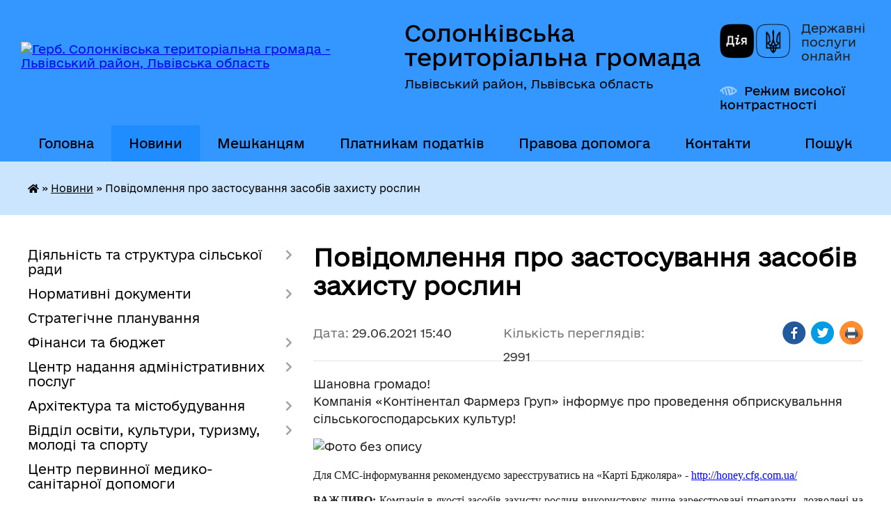

--- FILE ---
content_type: text/html; charset=UTF-8
request_url: https://solonkivska-gromada.gov.ua/news/1624970821/
body_size: 12029
content:
<!DOCTYPE html>
<html lang="uk">
<head>
	<!--[if IE]><meta http-equiv="X-UA-Compatible" content="IE=edge"><![endif]-->
	<meta charset="utf-8">
	<meta name="viewport" content="width=device-width, initial-scale=1">
	<!--[if IE]><script>
		document.createElement('header');
		document.createElement('nav');
		document.createElement('main');
		document.createElement('section');
		document.createElement('article');
		document.createElement('aside');
		document.createElement('footer');
		document.createElement('figure');
		document.createElement('figcaption');
	</script><![endif]-->
	<title>Повідомлення про застосування засобів захисту рослин | Солонківська територіальна громада Львівський район, Львівська область</title>
	<meta name="description" content="Шановна громадо! . Компанія &amp;laquo;Контінентал Фармерз Груп&amp;raquo; інформує про проведення обприскувальння сільськогосподарських культур!. . . . Для СМС-інформування рекомендуємо зареєструватись на &amp;laquo;Карті Бджоляра&amp;raquo; - http:/">
	<meta name="keywords" content="Повідомлення, про, застосування, засобів, захисту, рослин, |, Солонківська, територіальна, громада, Львівський, район,, Львівська, область">

	
		<meta property="og:image" content="https://rada.info/upload/users_files/04369699/460f9c78fb0cdc0c238931eec894c8a5.png">
	<meta property="og:image:width" content="937">
	<meta property="og:image:height" content="323">
			<meta property="og:title" content="Повідомлення про застосування засобів захисту рослин">
			<meta property="og:description" content="Шановна громадо!&amp;nbsp;
Компанія &amp;laquo;Контінентал Фармерз Груп&amp;raquo; інформує про проведення обприскувальння сільськогосподарських культур!">
			<meta property="og:type" content="article">
	<meta property="og:url" content="https://solonkivska-gromada.gov.ua/news/1624970821/">
		
		<link rel="apple-touch-icon" sizes="57x57" href="https://gromada.org.ua/apple-icon-57x57.png">
	<link rel="apple-touch-icon" sizes="60x60" href="https://gromada.org.ua/apple-icon-60x60.png">
	<link rel="apple-touch-icon" sizes="72x72" href="https://gromada.org.ua/apple-icon-72x72.png">
	<link rel="apple-touch-icon" sizes="76x76" href="https://gromada.org.ua/apple-icon-76x76.png">
	<link rel="apple-touch-icon" sizes="114x114" href="https://gromada.org.ua/apple-icon-114x114.png">
	<link rel="apple-touch-icon" sizes="120x120" href="https://gromada.org.ua/apple-icon-120x120.png">
	<link rel="apple-touch-icon" sizes="144x144" href="https://gromada.org.ua/apple-icon-144x144.png">
	<link rel="apple-touch-icon" sizes="152x152" href="https://gromada.org.ua/apple-icon-152x152.png">
	<link rel="apple-touch-icon" sizes="180x180" href="https://gromada.org.ua/apple-icon-180x180.png">
	<link rel="icon" type="image/png" sizes="192x192"  href="https://gromada.org.ua/android-icon-192x192.png">
	<link rel="icon" type="image/png" sizes="32x32" href="https://gromada.org.ua/favicon-32x32.png">
	<link rel="icon" type="image/png" sizes="96x96" href="https://gromada.org.ua/favicon-96x96.png">
	<link rel="icon" type="image/png" sizes="16x16" href="https://gromada.org.ua/favicon-16x16.png">
	<link rel="manifest" href="https://gromada.org.ua/manifest.json">
	<meta name="msapplication-TileColor" content="#ffffff">
	<meta name="msapplication-TileImage" content="https://gromada.org.ua/ms-icon-144x144.png">
	<meta name="theme-color" content="#ffffff">
	
	
		<meta name="robots" content="">
	
    	<link rel="stylesheet" href="https://cdnjs.cloudflare.com/ajax/libs/font-awesome/5.9.0/css/all.min.css" integrity="sha512-q3eWabyZPc1XTCmF+8/LuE1ozpg5xxn7iO89yfSOd5/oKvyqLngoNGsx8jq92Y8eXJ/IRxQbEC+FGSYxtk2oiw==" crossorigin="anonymous" referrerpolicy="no-referrer" />

    <link rel="preload" href="//gromada.org.ua/themes/diia/css/styles_vip.css?v=2.45" as="style">
	<link rel="stylesheet" href="//gromada.org.ua/themes/diia/css/styles_vip.css?v=2.45">
	
	<link rel="stylesheet" href="//gromada.org.ua/themes/diia/css/17186/theme_vip.css?v=1769465876">
		<!--[if lt IE 9]>
	<script src="https://oss.maxcdn.com/html5shiv/3.7.2/html5shiv.min.js"></script>
	<script src="https://oss.maxcdn.com/respond/1.4.2/respond.min.js"></script>
	<![endif]-->
	<!--[if gte IE 9]>
	<style type="text/css">
		.gradient { filter: none; }
	</style>
	<![endif]-->

</head>
<body class="">

	<a href="#top_menu" class="skip-link link" aria-label="Перейти до головного меню (Alt+1)" accesskey="1">Перейти до головного меню (Alt+1)</a>
	<a href="#left_menu" class="skip-link link" aria-label="Перейти до бічного меню (Alt+2)" accesskey="2">Перейти до бічного меню (Alt+2)</a>
    <a href="#main_content" class="skip-link link" aria-label="Перейти до головного вмісту (Alt+3)" accesskey="3">Перейти до текстового вмісту (Alt+3)</a>




			
	<div class="wrapper">
		<header>
			<div class="header_wrap">
				<div class="flex">					
					<div class="sitename">
						<div class="logo">
							<a href="https://solonkivska-gromada.gov.ua/" id="logo" aria-hidden="true" tabindex="-1" class="form_2">
								<img src="https://rada.info/upload/users_files/04369699/gerb/Герб-ОТГ-750px-1.png" alt="Герб. Солонківська територіальна громада - Львівський район, Львівська область">
							</a>
						</div>						
						<a href="https://solonkivska-gromada.gov.ua/" class="title">
							<span class="slogan_1">Солонківська територіальна громада</span>
							<span class="slogan_2">Львівський район, Львівська область</span>
						</a>
					</div>
					<div class="diia_logo_and_sitename">
						<div class="gov_ua_block">
							<a class="diia" href="https://diia.gov.ua/" target="_blank" rel="nofollow" title="Державні послуги онлайн"><img src="//gromada.org.ua/themes/diia/img/diia_logo.png" alt="Логотип Diia"></a>
							<span>Державні послуги<br>онлайн</span>
						</div>
												<div class="alt_link">
							<a href="#" rel="nofollow" aria-current="false" onclick="return set_special('7e5ba74b15dd13f8fc4a87309e7bdf02f5b67609');">Режим високої контрастності</a>
						</div>
											</div>
				</div>				
				<section class="top_nav" aria-label="Головне меню">
					<nav class="main_menu" id="top_menu">
						<ul>
														<li class="">
								<a href="https://solonkivska-gromada.gov.ua/main/"><span>Головна</span></a>
																							</li>
														<li class="active">
								<a href="https://solonkivska-gromada.gov.ua/news/" aria-current="page"><span>Новини</span></a>
																							</li>
														<li class=" has-sub">
								<a href="https://solonkivska-gromada.gov.ua/dlya-meshkanciv-10-45-02-14-08-2018/"><span>Мешканцям</span></a>
																<button role="button" onclick="return show_next_level(this);" aria-expanded="false" aria-label="Показати підменю"></button>
																								<ul>
																		<li>
										<a role="button" href="https://solonkivska-gromada.gov.ua/vidhodi-09-07-45-18-11-2025/">Управління відходами</a>
																													</li>
																										</ul>
															</li>
														<li class="">
								<a href="https://solonkivska-gromada.gov.ua/informaciya-dlya-platnikiv-podatkiv-15-15-01-15-10-2019/"><span>Платникам податків</span></a>
																							</li>
														<li class=" has-sub">
								<a href="https://solonkivska-gromada.gov.ua/zakonodavstvo-15-16-30-23-02-2018/"><span>Правова допомога</span></a>
																<button role="button" onclick="return show_next_level(this);" aria-expanded="false" aria-label="Показати підменю"></button>
																								<ul>
																		<li>
										<a role="button" href="https://solonkivska-gromada.gov.ua/zapobigannya-ta-protidiya-domashnomu-nasilstvu-13-22-06-20-12-2023/">Запобігання та протидія насильству</a>
																													</li>
																										</ul>
															</li>
														<li class="">
								<a href="https://solonkivska-gromada.gov.ua/feedback/"><span>Контакти</span></a>
																							</li>
																				</ul>
					</nav>
					&nbsp;
					<button class="menu-button" id="open-button"><i class="fas fa-bars"></i> Меню сайту</button>
					<a href="https://solonkivska-gromada.gov.ua/search/" rel="nofollow" class="search_button" title="Перейти на сторінку пошуку">Пошук</a>
				</section>
				
			</div>
		</header>
				
		<nav class="bread_crumbs" aria-label="Навігаційний ланцюжок">
		<div  xmlns:v="http://rdf.data-vocabulary.org/#"><a href="https://solonkivska-gromada.gov.ua/" title="Головна сторінка"><i class="fas fa-home"></i></a> &raquo; <a href="https://solonkivska-gromada.gov.ua/news/" aria-current="page">Новини</a>  &raquo; <span aria-current="page">Повідомлення про застосування засобів захисту рослин</span></div>
	</nav>
	
	<section class="center_block">
		<div class="row">
			<div class="grid-30 fr">
				<aside>
				
										
					<nav class="sidebar_menu" id="left_menu" aria-label="Бічне меню">
						<ul>
														<li class=" has-sub">
								<a href="https://solonkivska-gromada.gov.ua/diyalnist-solonkivskoi-otg-12-11-55-05-02-2018/"><span>Діяльність та структура сільської ради</span></a>
																<button role="button" onclick="return show_next_level(this);" aria-expanded="false" aria-label="Показати підменю"></button>
																								<ul>
																		<li class="">
										<a href="https://solonkivska-gromada.gov.ua/pasport-22-50-38-30-01-2018/"><span>Про Солонківську громаду</span></a>
																													</li>
																		<li class=" has-sub">
										<a href="https://solonkivska-gromada.gov.ua/strukturni-pidrozdili-11-36-36-08-02-2018/"><span>Структура сільської ради</span></a>
																				<button role="button" onclick="return show_next_level(this);" aria-expanded="false" aria-label="Показати підменю"></button>
																														<ul>
																						<li><a href="https://solonkivska-gromada.gov.ua/golova-gromadi-11-01-25-12-02-2018/"><span>Сільський голова</span></a></li>
																						<li><a href="https://solonkivska-gromada.gov.ua/pershij-zastupnik-11-05-56-12-02-2018/"><span>Перший заступник голови</span></a></li>
																						<li><a href="https://solonkivska-gromada.gov.ua/zastupnik-golovi-z-pitan-diyalnosti-vikonavchih-organiv-ta-mizhnarodnih-vidnosin-15-17-53-06-09-2024/"><span>Заступник голови з питань діяльності виконавчих органів та міжнародних відносин</span></a></li>
																						<li><a href="https://solonkivska-gromada.gov.ua/kerujuchij-spravami-11-07-47-12-02-2018/"><span>Керуюча справами виконкому</span></a></li>
																						<li><a href="https://solonkivska-gromada.gov.ua/sekretar-radi-11-08-50-12-02-2018/"><span>Секретар ради</span></a></li>
																						<li><a href="https://solonkivska-gromada.gov.ua/starosti-11-01-03-27-09-2018/"><span>Старостинські округи</span></a></li>
																						<li><a href="https://solonkivska-gromada.gov.ua/zagalnij-viddil-11-09-56-12-02-2018/"><span>Центр надання адміністративних послуг</span></a></li>
																						<li><a href="https://solonkivska-gromada.gov.ua/viddil-finansiv-buhgalterskogo-obliku-ta-zvitnosti-11-11-58-12-02-2018/"><span>Відділ бухгалтерського обліку та звітності</span></a></li>
																						<li><a href="https://solonkivska-gromada.gov.ua/finansovij-viddil-15-16-47-15-01-2021/"><span>Фінансовий відділ</span></a></li>
																						<li><a href="https://solonkivska-gromada.gov.ua/zemelnij-viddil-11-12-33-12-02-2018/"><span>Відділ земельних відносин</span></a></li>
																						<li><a href="https://solonkivska-gromada.gov.ua/juridichnij-viddil-11-12-57-12-02-2018/"><span>Юридичний відділ</span></a></li>
																						<li><a href="https://solonkivska-gromada.gov.ua/viddil-osviti-kulturi-turizmu-molodi-ta-sportu-11-13-43-12-02-2018/"><span>Відділ освіти, культури, туризму, молоді та спорту</span></a></li>
																						<li><a href="https://solonkivska-gromada.gov.ua/viddil-kapitalnogo-budivnictva-zhkg-transportu-ta-blagoustroju-11-14-33-12-02-2018/"><span>Відділ капітального будівництва, ЖКГ, транспорту та благоустрою</span></a></li>
																						<li><a href="https://solonkivska-gromada.gov.ua/viddil-ekonomichnogo-rozvitku-torgivli-investicij-ta-mizhnarodnoi-spivpraci-11-15-13-12-02-2018/"><span>Відділ міжнародного територіального співробітництва та економічного розвитку громади</span></a></li>
																						<li><a href="https://solonkivska-gromada.gov.ua/viddil-arhitekturi-ta-mistobuduvannya-16-28-02-10-02-2021/"><span>Відділ архітектури та містобудування</span></a></li>
																						<li><a href="https://solonkivska-gromada.gov.ua/viddil-socialnogo-zahistu-11-16-23-12-02-2018/"><span>Відділ у справах ветеранів та соціального захисту населення</span></a></li>
																						<li><a href="https://solonkivska-gromada.gov.ua/inspektori-11-18-30-12-02-2018/"><span>Інспектори та спеціалісти</span></a></li>
																						<li><a href="https://solonkivska-gromada.gov.ua/derzhavni-reestratori-11-22-19-12-02-2018/"><span>Державні реєстратори</span></a></li>
																						<li><a href="https://solonkivska-gromada.gov.ua/sluzhba-u-spravah-ditej-12-35-52-20-05-2021/"><span>Служба у справах дітей</span></a></li>
																																</ul>
																			</li>
																		<li class="">
										<a href="https://solonkivska-gromada.gov.ua/vikonavchij-komitet-12-21-22-16-02-2018/"><span>Виконавчий комітет</span></a>
																													</li>
																		<li class="">
										<a href="https://solonkivska-gromada.gov.ua/deputati-22-38-58-30-01-2018/"><span>Депутатський корпус</span></a>
																													</li>
																		<li class="">
										<a href="https://solonkivska-gromada.gov.ua/postijni-komisii-12-19-39-16-02-2018/"><span>Постійні депутатські комісії</span></a>
																													</li>
																		<li class="">
										<a href="https://solonkivska-gromada.gov.ua/rishennya-11-57-28-22-02-2018/"><span>Рішення сесій та виконкому</span></a>
																													</li>
																		<li class="">
										<a href="https://solonkivska-gromada.gov.ua/proekti-1522918038/"><span>Проєкти рішень сесії</span></a>
																													</li>
																		<li class="">
										<a href="https://solonkivska-gromada.gov.ua/programi-14-28-34-24-05-2021/"><span>Програми</span></a>
																													</li>
																		<li class="">
										<a href="https://solonkivska-gromada.gov.ua/rozporyadzhennya-10-21-47-19-07-2018/"><span>Розпорядження</span></a>
																													</li>
																		<li class="">
										<a href="https://solonkivska-gromada.gov.ua/polozhennya-12-18-58-28-08-2023/"><span>Положення</span></a>
																													</li>
																		<li class="">
										<a href="https://solonkivska-gromada.gov.ua/ochischennya-vladi-17-01-52-01-02-2018/"><span>Очищення влади</span></a>
																													</li>
																		<li class=" has-sub">
										<a href="https://solonkivska-gromada.gov.ua/reestr-kolektivnih-dogovoriv-16-27-04-13-09-2021/"><span>Реєстр колективних договорів, змін і доповнень до них</span></a>
																				<button role="button" onclick="return show_next_level(this);" aria-expanded="false" aria-label="Показати підменю"></button>
																														<ul>
																						<li><a href="https://solonkivska-gromada.gov.ua/2021-09-07-20-14-09-2021/"><span>2021</span></a></li>
																						<li><a href="https://solonkivska-gromada.gov.ua/2022-09-19-16-17-06-2022/"><span>2022</span></a></li>
																						<li><a href="https://solonkivska-gromada.gov.ua/2023-10-59-05-20-01-2023/"><span>2023</span></a></li>
																						<li><a href="https://solonkivska-gromada.gov.ua/2024-15-24-51-23-01-2024/"><span>2024-2025</span></a></li>
																																</ul>
																			</li>
																										</ul>
															</li>
														<li class=" has-sub">
								<a href="https://solonkivska-gromada.gov.ua/gromada-10-45-15-12-02-2018/"><span>Нормативні документи</span></a>
																<button role="button" onclick="return show_next_level(this);" aria-expanded="false" aria-label="Показати підменю"></button>
																								<ul>
																		<li class="">
										<a href="https://solonkivska-gromada.gov.ua/reglament-radi-12-44-11-14-02-2018/"><span>Регламент сільської ради</span></a>
																													</li>
																		<li class="">
										<a href="https://solonkivska-gromada.gov.ua/statut-gromadi-09-19-22-09-02-2018/"><span>Статут громади</span></a>
																													</li>
																		<li class="">
										<a href="https://solonkivska-gromada.gov.ua/pravila-blagoustroju-ta-utrimannya-teritorii-1528803912/"><span>Правила благоустрою та утримання території</span></a>
																													</li>
																		<li class="">
										<a href="https://solonkivska-gromada.gov.ua/strategiya-solonkivskoi-otg-15-55-14-11-03-2020/"><span>Стратегія Солонківської громади</span></a>
																													</li>
																										</ul>
															</li>
														<li class="">
								<a href="https://solonkivska-gromada.gov.ua/strategichne-planuvannya-14-42-01-13-09-2018/"><span>Стратегічне планування</span></a>
																							</li>
														<li class=" has-sub">
								<a href="https://solonkivska-gromada.gov.ua/bjudzhet-15-28-25-12-01-2021/"><span>Фінанси та бюджет</span></a>
																<button role="button" onclick="return show_next_level(this);" aria-expanded="false" aria-label="Показати підменю"></button>
																								<ul>
																		<li class="">
										<a href="https://solonkivska-gromada.gov.ua/bjudzhet-uchasti-11-57-05-12-04-2019/"><span>Громадський бюджет</span></a>
																													</li>
																		<li class="">
										<a href="https://solonkivska-gromada.gov.ua/pasporti-bjudzhetnih-program-15-50-08-12-01-2021/"><span>Паспорти бюджетних Програм</span></a>
																													</li>
																		<li class="">
										<a href="https://solonkivska-gromada.gov.ua/rishennya-pro-zatverdzhennya-miscevogo-bjudzhetu-16-04-39-12-01-2021/"><span>Рішення про затвердження місцевого бюджету</span></a>
																													</li>
																		<li class="">
										<a href="https://solonkivska-gromada.gov.ua/bjudzhetna-zvitnist-12-08-43-13-01-2021/"><span>Бюджетна звітність</span></a>
																													</li>
																		<li class=" has-sub">
										<a href="https://solonkivska-gromada.gov.ua/obgruntuvannya-tehnichnih-yakisnih-harakteristik-predmeta-zakupivli-jogo-ochikuvanoi-vartosti-konkurentnoi-proceduri-zakupivli-17-17-55-03-11-2021/"><span>Обґрунтування характеристик предмета закупівлі</span></a>
																				<button role="button" onclick="return show_next_level(this);" aria-expanded="false" aria-label="Показати підменю"></button>
																														<ul>
																						<li><a href="https://solonkivska-gromada.gov.ua/2023-14-31-44-04-04-2024/"><span>До 2023 року включно</span></a></li>
																						<li><a href="https://solonkivska-gromada.gov.ua/2024-16-53-35-16-01-2024/"><span>2024</span></a></li>
																						<li><a href="https://solonkivska-gromada.gov.ua/2025-11-29-19-28-03-2025/"><span>2025</span></a></li>
																																</ul>
																			</li>
																										</ul>
															</li>
														<li class=" has-sub">
								<a href="https://solonkivska-gromada.gov.ua/centr-nadannya-administrativnih-poslug-15-15-57-08-12-2020/"><span>Центр надання адміністративних послуг</span></a>
																<button role="button" onclick="return show_next_level(this);" aria-expanded="false" aria-label="Показати підменю"></button>
																								<ul>
																		<li class="">
										<a href="https://solonkivska-gromada.gov.ua/administrativni-poslugi-ta-dokumenti-dlya-ih-otrimannya-13-15-50-17-08-2022/"><span>Адміністративні послуги</span></a>
																													</li>
																										</ul>
															</li>
														<li class=" has-sub">
								<a href="https://solonkivska-gromada.gov.ua/viddil-arhitekturi-mistobuduvannya-ta-zemelnih-vidnosin-14-34-16-09-07-2020/"><span>Архітектура та містобудування</span></a>
																<button role="button" onclick="return show_next_level(this);" aria-expanded="false" aria-label="Показати підменю"></button>
																								<ul>
																		<li class="">
										<a href="https://solonkivska-gromada.gov.ua/generalni-plani-14-35-09-09-07-2020/"><span>Генеральні плани</span></a>
																													</li>
																		<li class="">
										<a href="https://solonkivska-gromada.gov.ua/detalni-plani-teritorij-14-35-34-09-07-2020/"><span>Детальні плани територій</span></a>
																													</li>
																										</ul>
															</li>
														<li class=" has-sub">
								<a href="https://solonkivska-gromada.gov.ua/viddil-osviti-kulturi-turizmu-molodi-ta-sportu-1524211478/"><span>Відділ освіти, культури, туризму, молоді та спорту</span></a>
																<button role="button" onclick="return show_next_level(this);" aria-expanded="false" aria-label="Показати підменю"></button>
																								<ul>
																		<li class=" has-sub">
										<a href="https://solonkivska-gromada.gov.ua/zakladi-doshkilnoi-osviti-1524485356/"><span>Заклади дошкільної освіти</span></a>
																				<button role="button" onclick="return show_next_level(this);" aria-expanded="false" aria-label="Показати підменю"></button>
																														<ul>
																						<li><a href="https://solonkivska-gromada.gov.ua/dnz-s-solonka-1524662665/"><span>ЗДО с. Солонка</span></a></li>
																						<li><a href="https://solonkivska-gromada.gov.ua/zdo-dubochok-s-zubra-1524662904/"><span>ЗДО "Дубочок" с. Зубра</span></a></li>
																						<li><a href="https://solonkivska-gromada.gov.ua/zdo-s-milyatichi-08-42-58-01-12-2021/"><span>ЗДО с. Милятичі</span></a></li>
																																</ul>
																			</li>
																		<li class=" has-sub">
										<a href="https://solonkivska-gromada.gov.ua/zakladi-osviti-1524485368/"><span>Заклади середньої освіти</span></a>
																				<button role="button" onclick="return show_next_level(this);" aria-expanded="false" aria-label="Показати підменю"></button>
																														<ul>
																						<li><a href="https://solonkivska-gromada.gov.ua/solonkivska-zosh-iiii-st-im-geroya-ukraini-m-pankiva-1524485828/"><span>Ліцей імені Героя України Миколи Паньківа</span></a></li>
																						<li><a href="https://solonkivska-gromada.gov.ua/zubryanskij-nvk-znz-iiiist-–-dnz-1524486077/"><span>Зубрянський ліцей</span></a></li>
																						<li><a href="https://solonkivska-gromada.gov.ua/milyatichivskij-zaklad-zagalnoi-serednoi-osviti-iiii-st-08-38-28-01-12-2021/"><span>Милятичівський ліцей</span></a></li>
																						<li><a href="https://solonkivska-gromada.gov.ua/zhirivskij-zzso-iii-st-08-36-54-01-12-2021/"><span>Жирівська гімназія імені Слуги Божого Мар’яна Галана Чину Найсвятішого Ізбавителя</span></a></li>
																						<li><a href="https://solonkivska-gromada.gov.ua/porshnyanskij-nvk-znz-iii-st-–-dnz-1524492844/"><span>Поршнянська філія – гімназія</span></a></li>
																						<li><a href="https://solonkivska-gromada.gov.ua/horosnyanskij-nvk-znz-iii-st-–-dnz-1524492939/"><span>Хороснянська філія – початкова школа</span></a></li>
																						<li><a href="https://solonkivska-gromada.gov.ua/malechkivskij-nvk-znz-i-st-–-dnz-1524493297/"><span>Малечківська філія - початкова школа</span></a></li>
																																</ul>
																			</li>
																		<li class=" has-sub">
										<a href="https://solonkivska-gromada.gov.ua/narodni-domi-1524485377/"><span>Народні доми</span></a>
																				<button role="button" onclick="return show_next_level(this);" aria-expanded="false" aria-label="Показати підменю"></button>
																														<ul>
																						<li><a href="https://solonkivska-gromada.gov.ua/nd-s-solonka-1524555044/"><span>НД с. Солонка</span></a></li>
																						<li><a href="https://solonkivska-gromada.gov.ua/nd-s-porshna-1524555394/"><span>НД с. Поршна</span></a></li>
																						<li><a href="https://solonkivska-gromada.gov.ua/nd-s-malechkovichi-1524555457/"><span>НД с. Малечковичі</span></a></li>
																						<li><a href="https://solonkivska-gromada.gov.ua/nd-s-lipniki-1524555504/"><span>НД с. Липники</span></a></li>
																						<li><a href="https://solonkivska-gromada.gov.ua/nd-s-zubra-1524555675/"><span>НД с. Зубра</span></a></li>
																						<li><a href="https://solonkivska-gromada.gov.ua/nd-s-pidsadki-1524555816/"><span>НД с. Підсадки</span></a></li>
																						<li><a href="https://solonkivska-gromada.gov.ua/nd-s-rakovec-1524555860/"><span>НД с. Раковець</span></a></li>
																						<li><a href="https://solonkivska-gromada.gov.ua/nd-s-tovschiv-08-50-40-01-12-2021/"><span>НД с. Товщів</span></a></li>
																						<li><a href="https://solonkivska-gromada.gov.ua/nd-s-zagir’ya-08-51-30-01-12-2021/"><span>НД с. Загір’я</span></a></li>
																						<li><a href="https://solonkivska-gromada.gov.ua/nd-s-zhirivka-08-52-27-01-12-2021/"><span>НД с. Жирівка</span></a></li>
																						<li><a href="https://solonkivska-gromada.gov.ua/nd-s-vovkiv-08-53-33-01-12-2021/"><span>НД с. Вовків</span></a></li>
																																</ul>
																			</li>
																		<li class=" has-sub">
										<a href="https://solonkivska-gromada.gov.ua/publichna-biblioteka-solonkivskoi-silskoi-radi-09-01-13-01-12-2021/"><span>Публічна бібліотека Солонківської сільської ради</span></a>
																				<button role="button" onclick="return show_next_level(this);" aria-expanded="false" aria-label="Показати підменю"></button>
																														<ul>
																						<li><a href="https://solonkivska-gromada.gov.ua/biblioteka-s-solonka-09-02-44-01-12-2021/"><span>Бібліотека с. Солонка</span></a></li>
																						<li><a href="https://solonkivska-gromada.gov.ua/biblioteka-s-zubra-09-03-46-01-12-2021/"><span>Бібліотека с. Зубра</span></a></li>
																						<li><a href="https://solonkivska-gromada.gov.ua/biblioteka-s-rakovec-09-04-51-01-12-2021/"><span>Бібліотека с. Раковець</span></a></li>
																						<li><a href="https://solonkivska-gromada.gov.ua/biblioteka-s-malechkovichi-09-05-47-01-12-2021/"><span>Бібліотека с. Малечковичі</span></a></li>
																						<li><a href="https://solonkivska-gromada.gov.ua/biblioteka-s-milyatichi-09-06-35-01-12-2021/"><span>Бібліотека с. Милятичі</span></a></li>
																																</ul>
																			</li>
																		<li class="">
										<a href="https://solonkivska-gromada.gov.ua/muzejsadiba-mikoli-i-kornila-ustiyanovichiv-s-vovkiv-08-59-19-01-12-2021/"><span>Музей-садиба Миколи і Корнила Устияновичів с. Вовків</span></a>
																													</li>
																		<li class="">
										<a href="https://solonkivska-gromada.gov.ua/solonkivska-djussh-11-01-36-10-09-2018/"><span>Солонківська ДЮСШ</span></a>
																													</li>
																		<li class="">
										<a href="https://solonkivska-gromada.gov.ua/zvitnist-1525339492/"><span>Звітність</span></a>
																													</li>
																		<li class="">
										<a href="https://solonkivska-gromada.gov.ua/obgruntuvannya-tehnichnih-ta-yakisnih-harakteristik-predmeta-zakupivli-jogo-ochikuvanoi-vartosti-15-54-52-28-01-2021/"><span>Обґрунтування технічних та якісних характеристик предмета закупівлі, його очікуваної вартості</span></a>
																													</li>
																		<li class="">
										<a href="https://solonkivska-gromada.gov.ua/atestaciya-09-34-25-09-10-2023/"><span>Атестація</span></a>
																													</li>
																										</ul>
															</li>
														<li class="">
								<a href="https://solonkivska-gromada.gov.ua/komunalni-zakladi-ta-ustanovi-09-24-44-09-02-2018/"><span>Центр первинної медико-санітарної допомоги</span></a>
																							</li>
														<li class=" has-sub">
								<a href="https://solonkivska-gromada.gov.ua/komunalni-pidpriemstva-09-23-11-09-02-2018/"><span>КП "Амарант"</span></a>
																<button role="button" onclick="return show_next_level(this);" aria-expanded="false" aria-label="Показати підменю"></button>
																								<ul>
																		<li class="">
										<a href="https://solonkivska-gromada.gov.ua/obgruntuvannya-tehnichnih-ta-yakisnih-harakteristik-predmeta-zakupivli-rozmiru-bjudzhetnogo-priznachennya-ochikuvanoi-vartosti-predmeta-zaku-11-36-22-22-08-2023/"><span>Обґрунтування технічних та якісних характеристик предмета закупівлі</span></a>
																													</li>
																										</ul>
															</li>
														<li class="">
								<a href="https://solonkivska-gromada.gov.ua/sluzhba-u-spravah-ditej-10-24-36-22-08-2023/"><span>Служба у справах дітей</span></a>
																							</li>
														<li class="">
								<a href="https://solonkivska-gromada.gov.ua/bezbar’ernist-12-54-04-17-09-2025/"><span>Безбар’єрність</span></a>
																							</li>
														<li class=" has-sub">
								<a href="https://solonkivska-gromada.gov.ua/elektronna-demokratiya-12-00-35-18-09-2023/"><span>Електронна демократія та сервіси для громадян</span></a>
																<button role="button" onclick="return show_next_level(this);" aria-expanded="false" aria-label="Показати підменю"></button>
																								<ul>
																		<li class="">
										<a href="https://solonkivska-gromada.gov.ua/elektronni-zvernennya-12-24-50-18-09-2023/"><span>Електронні звернення</span></a>
																													</li>
																		<li class="">
										<a href="https://solonkivska-gromada.gov.ua/peticii-11-11-15-11-10-2023/"><span>Петиції</span></a>
																													</li>
																		<li class="">
										<a href="https://solonkivska-gromada.gov.ua/konsultacii-15-01-06-17-10-2023/"><span>Консультації</span></a>
																													</li>
																										</ul>
															</li>
														<li class=" has-sub">
								<a href="https://solonkivska-gromada.gov.ua/infrastrukturni-proekti-12-48-17-26-02-2025/"><span>Інфраструктурні проєкти</span></a>
																<button role="button" onclick="return show_next_level(this);" aria-expanded="false" aria-label="Показати підменю"></button>
																								<ul>
																		<li class="">
										<a href="https://solonkivska-gromada.gov.ua/realizaciya-subproektu-nadzvichajnoi-kreditnoi-programi-dlya-vidnovlennya-ukraini-12-48-57-26-02-2025/"><span>Реалізація субпроєкту "Надзвичайної кредитної програми для відновлення України"</span></a>
																													</li>
																		<li class="">
										<a href="https://solonkivska-gromada.gov.ua/realizaciya-proektu-interreg-next-polscha-−-ukraina-20212027-11-00-22-05-03-2025/"><span>Реалізація проєкту Interreg NEXT Польща − Україна 2021-2027</span></a>
																													</li>
																										</ul>
															</li>
														<li class=" has-sub">
								<a href="https://solonkivska-gromada.gov.ua/civilnij-zahist-15-27-01-26-02-2021/"><span>Цивільний захист</span></a>
																<button role="button" onclick="return show_next_level(this);" aria-expanded="false" aria-label="Показати підменю"></button>
																								<ul>
																		<li class="">
										<a href="https://solonkivska-gromada.gov.ua/rekomendacii-dlya-naselennya-z-civilnogo-zahistu-15-59-59-14-02-2022/"><span>Рекомендації для населення з цивільного захисту</span></a>
																													</li>
																										</ul>
															</li>
														<li class="">
								<a href="https://solonkivska-gromada.gov.ua/vnutrishno-peremischenim-osobam-vpo-14-51-00-13-09-2023/"><span>Внутрішньо переміщеним особам (ВПО)</span></a>
																							</li>
														<li class="">
								<a href="https://solonkivska-gromada.gov.ua/vijskovosluzhbovcyam-ta-veteranam-09-25-18-03-10-2025/"><span>Військовослужбовцям та ветеранам</span></a>
																							</li>
														<li class="">
								<a href="https://solonkivska-gromada.gov.ua/borci-za-volju-ukraini-15-37-59-05-07-2023/"><span>Борці за волю України</span></a>
																							</li>
														<li class="">
								<a href="https://solonkivska-gromada.gov.ua/docs/"><span>Рішення сесій</span></a>
																							</li>
														<li class="">
								<a href="https://solonkivska-gromada.gov.ua/blagodijna-dopomoga-09-46-10-05-07-2021/"><span>Благодійна допомога</span></a>
																							</li>
														<li class="">
								<a href="https://solonkivska-gromada.gov.ua/molodizhna-rada-09-21-31-22-07-2025/"><span>Молодіжна рада</span></a>
																							</li>
														<li class="">
								<a href="https://solonkivska-gromada.gov.ua/miscevi-vibori-2020-14-50-56-06-10-2020/"><span>Місцеві вибори</span></a>
																							</li>
													</ul>
						
												
					</nav>

											<h2 class="sidebar_title">Публічні закупівлі</h2>	
<div class="petition_block">

		<p><a href="https://solonkivska-gromada.gov.ua/prozorro/" title="Прозорро - державні закупівлі"><img src="//gromada.org.ua/themes/diia/img/prozorro_logo.png?v=2025" alt="Банер - Prozorro"></a></p>
	
		<p><a href="https://solonkivska-gromada.gov.ua/openbudget/" title="Відкритий бюджет"><img src="//gromada.org.ua/themes/diia/img/openbudget_logo.png?v=2025" alt="OpenBudget"></a></p>
	
		<p><a href="https://solonkivska-gromada.gov.ua/plans/" title="Плани державних закупівель"><img src="//gromada.org.ua/themes/diia/img/plans_logo.png?v=2025" alt="Плани державних закупівель"></a></p>
	
</div>									
					
					
					
					
										<div id="banner_block">

						<p style="text-align:center"><a rel="nofollow" href="https://solonka.skydatagroup.com" target="_blank"><img alt="Сплачуй податки просто та зручно" src="https://rada.info/upload/users_files/04369699/7c51b7e4cea9460b144425081d355840.png" style="width: 262px; height: 117px;" /></a></p>

<p style="text-align:center"><a rel="nofollow" href="https://legalaid.gov.ua/kliyentam/pro-bezoplatnu-pravovu-dopomogu-bpd/" target="_blank"><img alt="сайт безоплатної юридичної допомоги" src="https://rada.info/upload/users_files/04369699/2b8b61abea90ff961ef81d408ebf2f2d.jpg" style="width: 262px; height: 63px;" /></a></p>

<p style="text-align:center"><a rel="nofollow" href="https://sites.google.com/view/undeclared-work" target="_blank"><img alt="повідомити про незадекларовану працю. сайт" src="https://rada.info/upload/users_files/04369699/e6adff11f9464f95ffce94b9864ec6df.jpg" style="height:63px; width:262px" /></a></p>

<p style="text-align:center"><a rel="nofollow" href="https://apl.loda.gov.ua/portal/apps/sites/#/site" target="_blank"><img alt="аналітичний портал львівщини" src="https://rada.info/upload/users_files/04369699/709f96b7170f2a438ec2504e9320af3f.jpg" style="width: 262px; height: 63px;" /></a></p>

<p style="text-align:center"><a rel="nofollow" href="https://stat.loda.gov.ua/community/solonkivska-silska-gromada/"><img alt="портал статистики львівщини" src="https://rada.info/upload/users_files/04369699/4611699548aaa978e94c4acaf7854895.jpg" style="width: 262px; height: 63px;" /></a></p>

<p style="text-align:center"><a rel="nofollow" href="https://sadok.loda.gov.ua/"><img alt="Електронна черга до закладів дошкільної освіти Львівщини" src="https://rada.info/upload/users_files/04369699/8f4f231f6fff51d9d0662dda7ca92ea1.jpg" style="width: 262px; height: 63px;" /></a></p>

<p style="text-align:center"><a rel="nofollow" href="https://www.facebook.com/solonka.oth" target="_blank"><img alt="наша сторінка у фейсбук" src="https://rada.info/upload/users_files/04369699/51b1fd9cb41d83e1adccbb6436373c8b.jpg" style="height:63px; width:262px" /></a></p>

<p style="text-align:center"><a rel="nofollow" href="https://t.me/smart_town_bot"><img alt="чатбот Свої" src="https://rada.info/upload/users_files/04369699/9f3e026bdf8f70dd5b513a2552a7f56a.jpg" style="width: 262px; height: 75px;" /></a></p>
						<div class="clearfix"></div>

						<!-- Global site tag (gtag.js) - Google Analytics -->
<script async src="https://www.googletagmanager.com/gtag/js?id=UA-113658300-1"></script>
<script>
  window.dataLayer = window.dataLayer || [];
  function gtag(){dataLayer.push(arguments);}
  gtag('js', new Date());

  gtag('config', 'UA-113658300-1');
</script>


<!-- Load Facebook SDK for JavaScript -->
      <div id="fb-root"></div>
      <script>
        window.fbAsyncInit = function() {
          FB.init({
            xfbml            : true,
            version          : 'v9.0'
          });
        };

        (function(d, s, id) {
        var js, fjs = d.getElementsByTagName(s)[0];
        if (d.getElementById(id)) return;
        js = d.createElement(s); js.id = id;
        js.src = 'https://connect.facebook.net/en_US/sdk/xfbml.customerchat.js';
        fjs.parentNode.insertBefore(js, fjs);
      }(document, 'script', 'facebook-jssdk'));</script>

      <!-- Your Chat Plugin code -->
      <div class="fb-customerchat"
        attribution=setup_tool
        page_id="2042496039373409"
  theme_color="#0A7CFF"
  logged_in_greeting="Вітаємо! Чим можемо допомогти?"
  logged_out_greeting="Вітаємо! Чим можемо допомогти?">
      </div>

<style>
#google_translate_element {
    position: absolute;
    top: 6px;
    right: 40px;
    z-index: 10;
}
</style>
						<div class="clearfix"></div>

					</div>
				
				</aside>
			</div>
			<div class="grid-70">

				<main id="main_content">

																		<h1>Повідомлення про застосування засобів захисту рослин</h1>


<div class="row ">
	<div class="grid-30 one_news_date">
		Дата: <span>29.06.2021 15:40</span>
	</div>
	<div class="grid-30 one_news_count">
		Кількість переглядів: <span>2991</span>
	</div>
		<div class="grid-30 one_news_socials">
		<button class="social_share" data-type="fb" aria-label="Поширити у Фейсбук"><img src="//gromada.org.ua/themes/diia/img/share/fb.png" alt="Іконка Фейсбук"></button>
		<button class="social_share" data-type="tw" aria-label="Поширити у Твітер"><img src="//gromada.org.ua/themes/diia/img/share/tw.png" alt="Іконка Твітер"></button>
		<button class="print_btn" onclick="window.print();" aria-label="Роздрукувати"><img src="//gromada.org.ua/themes/diia/img/share/print.png" alt="Іконка принтера"></button>
	</div>
		<div class="clearfix"></div>
</div>

<hr>

<p><span style="font-size:16px;">Шановна громадо!&nbsp;<br />
Компанія &laquo;Контінентал Фармерз Груп&raquo; інформує про проведення обприскувальння сільськогосподарських культур!</span></p>

<p><span style="font-size:16px;"><img alt="Фото без опису"  alt="" src="https://rada.info/upload/users_files/04369699/460f9c78fb0cdc0c238931eec894c8a5.png" style="width: 800px; height: 276px;" /></span></p>

<p style="text-align:justify; margin:0cm 0cm 8pt"><span style="font-size:16px;"><span style="line-height:107%"><span style="font-family:Calibri,sans-serif"><span style="line-height:107%"><span style="font-family:&quot;Times New Roman&quot;,serif">Для СМС-інформування рекомендуємо зареєструватись на &laquo;Карті Бджоляра&raquo; - </span></span><a href="http://vlada.pp.ua/goto/aHR0cDovL2hvbmV5LmNmZy5jb20udWEv/" target="_blank" rel="nofollow" style="color:blue; text-decoration:underline"><span style="line-height:107%"><span style="font-family:&quot;Times New Roman&quot;,serif">http://honey.cfg.com.ua/</span></span></a></span></span></span></p>

<p style="text-align:justify; margin:0cm 0cm 8pt"><span style="font-size:16px;"><span style="line-height:107%"><span style="font-family:Calibri,sans-serif"><b><u><span style="line-height:107%"><span style="font-family:&quot;Times New Roman&quot;,serif">ВАЖЛИВО:</span></span></u></b><span style="line-height:107%"><span style="font-family:&quot;Times New Roman&quot;,serif"> Компанія в якості засобів захисту рослин використовує лише зареєстровані препарати, дозволені на території України, у нормах та за умов, які діють згідно чинного законодавства, зокрема &ndash; згідно ст. 21 ЗУ &laquo;Про захист рослин&raquo;, ст. 11 ЗУ &laquo;Про пестициди і агрохімікати&raquo; та ст. 30, 37-40 ЗУ &laquo;Про бджільництво&raquo;.</span></span></span></span></span></p>

<p style="text-align:justify; margin:0cm 0cm 8pt"><span style="font-size:16px;"><span style="line-height:107%"><span style="font-family:Calibri,sans-serif"><i><span style="line-height:107%"><span style="font-family:&quot;Times New Roman&quot;,serif">У випадку виникнення несприятливих погодних умов вказані дати можуть бути перенесені на найближчий можливий термін проведення технологічних операцій, про що Вас буде додатково проінформовано.</span></span></i></span></span></span></p>
<div class="clearfix"></div>

<hr>



<p><a href="https://solonkivska-gromada.gov.ua/news/" class="btn btn-grey">&laquo; повернутися до розділу &laquo;Новини&raquo;</a></p>											
				</main>
				
			</div>
			<div class="clearfix"></div>
		</div>
	</section>
	
	
	<footer>
		
		<div class="row">
			<div class="grid-40 socials">
				<p>
					<a href="https://gromada.org.ua/rss/17186/" rel="nofollow" target="_blank" title="RSS-стрічка новин"><i class="fas fa-rss"></i></a>
										<a href="https://solonkivska-gromada.gov.ua/feedback/#chat_bot" title="Наша громада в смартфоні"><i class="fas fa-robot"></i></a>
																				<a href="https://www.facebook.com/solonka.oth" rel="nofollow" target="_blank" title="Ми у Фейсбук"><i class="fab fa-facebook-f"></i></a>					<a href="https://www.youtube.com/channel/UCPZm_MadpHBZ9IN6726Dgow?view_as=subscriber" rel="nofollow" target="_blank" title="Канал Youtube"><i class="fab fa-youtube"></i></a>										<a href="https://solonkivska-gromada.gov.ua/sitemap/" title="Мапа сайту"><i class="fas fa-sitemap"></i></a>
				</p>
				<p class="copyright">Солонківська територіальна громада - 2018-2026 &copy; Весь контент доступний за ліцензією <a href="https://creativecommons.org/licenses/by/4.0/deed.uk" target="_blank" rel="nofollow">Creative Commons Attribution 4.0 International License</a>, якщо не зазначено інше.</p>
			</div>
			<div class="grid-20 developers">
				<a href="https://vlada.ua/" rel="nofollow" target="_blank" title="Посилання на сайт платформи VladaUA"><img src="//gromada.org.ua/themes/diia/img/vlada_online.svg?v=diia" class="svg" alt="Логотип VladaUA"></a><br>
				<span>офіційні сайти &laquo;під ключ&raquo;</span><br>
				для органів державної влади
			</div>
			<div class="grid-40 admin_auth_block">
								<p><a href="#auth_block" class="open-popup" aria-hidden="true" tabindex="-1" title="Вхід в адмін-панель сайту"><i class="fa fa-lock"></i></a></p>
				<p class="sec"><a href="#auth_block" class="open-popup">Вхід для адміністратора</a></p>
				<div id="google_translate_element" style="text-align: left;width: 202px;float: right;margin-top: 13px;"></div>
							</div>
			<div class="clearfix"></div>
		</div>

	</footer>
	</div>

		
	




<a href="#" id="Go_Top" style="display: none;"><i class="fas fa-angle-up"></i></a>
<a href="#" id="Go_Top2" style="display: none;"><i class="fas fa-angle-up"></i></a>

<script type="text/javascript" src="//gromada.org.ua/themes/diia/js/jquery-3.6.0.min.js"></script>
<script type="text/javascript" src="//gromada.org.ua/themes/diia/js/jquery-migrate-3.3.2.min.js"></script>
<script type="text/javascript" src="//gromada.org.ua/themes/diia/js/current_device.js?v=1.1"></script>
<script type="text/javascript" src="//gromada.org.ua/themes/diia/js/icheck.min.js"></script>
<script type="text/javascript" src="//gromada.org.ua/themes/diia/js/superfish.min.js?v=2"></script>



<script type="text/javascript" src="//gromada.org.ua/themes/diia/js/functions_unpack.js?v=3.51"></script>
<script type="text/javascript" src="//gromada.org.ua/themes/diia/js/hoverIntent.js"></script>
<script type="text/javascript" src="//gromada.org.ua/themes/diia/js/jquery.magnific-popup.min.js?v=1.15"></script>
<script type="text/javascript" src="//gromada.org.ua/themes/diia/js/jquery.mask.min.js"></script>


	


<script type="text/javascript" src="//translate.google.com/translate_a/element.js?cb=googleTranslateElementInit"></script>
<script type="text/javascript">
	function googleTranslateElementInit() {
		new google.translate.TranslateElement({
			pageLanguage: 'uk',
			includedLanguages: 'de,en,es,fr,pl,hu,bg,ro,da,lt',
			layout: google.translate.TranslateElement.InlineLayout.SIMPLE,
			gaTrack: true,
			gaId: 'UA-71656986-1'
		}, 'google_translate_element');
	}
</script>

<script>
  (function(i,s,o,g,r,a,m){i["GoogleAnalyticsObject"]=r;i[r]=i[r]||function(){
  (i[r].q=i[r].q||[]).push(arguments)},i[r].l=1*new Date();a=s.createElement(o),
  m=s.getElementsByTagName(o)[0];a.async=1;a.src=g;m.parentNode.insertBefore(a,m)
  })(window,document,"script","//www.google-analytics.com/analytics.js","ga");

  ga("create", "UA-71656986-1", "auto");
  ga("send", "pageview");

</script>

<script async
src="https://www.googletagmanager.com/gtag/js?id=UA-71656986-2"></script>
<script>
   window.dataLayer = window.dataLayer || [];
   function gtag(){dataLayer.push(arguments);}
   gtag("js", new Date());

   gtag("config", "UA-71656986-2");
</script>



<div style="display: none;">
								<div id="get_gromada_ban" class="dialog-popup s">

	<div class="logo"><img src="//gromada.org.ua/themes/diia/img/logo.svg" class="svg"></div>
    <h4>Код для вставки на сайт</h4>
	
    <div class="form-group">
        <img src="//gromada.org.ua/gromada_orgua_88x31.png">
    </div>
    <div class="form-group">
        <textarea id="informer_area" class="form-control"><a href="https://gromada.org.ua/" target="_blank"><img src="https://gromada.org.ua/gromada_orgua_88x31.png" alt="Gromada.org.ua - веб сайти діючих громад України" /></a></textarea>
    </div>
	
</div>			<div id="auth_block" class="dialog-popup s" role="dialog" aria-modal="true" aria-labelledby="auth_block_label">

	<div class="logo"><img src="//gromada.org.ua/themes/diia/img/logo.svg" class="svg"></div>
    <h4 id="auth_block_label">Вхід для адміністратора</h4>
    <form action="//gromada.org.ua/n/actions/" method="post">

		
        
        <div class="form-group">
            <label class="control-label" for="login">Логін: <span>*</span></label>
            <input type="text" class="form-control" name="login" id="login" value="" autocomplete="username" required>
        </div>
        <div class="form-group">
            <label class="control-label" for="password">Пароль: <span>*</span></label>
            <input type="password" class="form-control" name="password" id="password" value="" autocomplete="current-password" required>
        </div>
        <div class="form-group center">
            <input type="hidden" name="object_id" value="17186">
			<input type="hidden" name="back_url" value="https://solonkivska-gromada.gov.ua/news/1624970821/">
            <button type="submit" class="btn btn-yellow" name="pAction" value="login_as_admin_temp">Авторизуватись</button>
        </div>
		

    </form>

</div>


			
						
								</div>
</body>
</html>